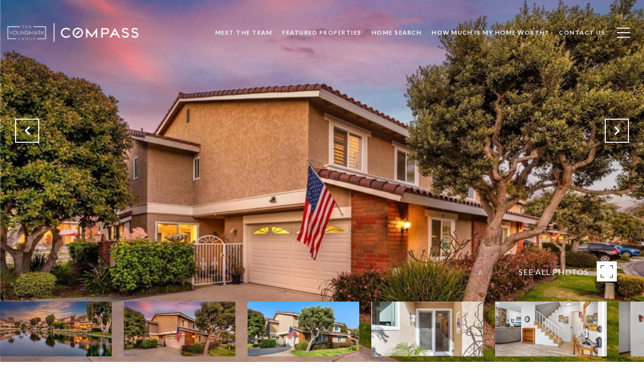

--- FILE ---
content_type: text/html; charset=utf-8
request_url: https://bss.luxurypresence.com/buttons/googleOneTap?companyId=45b31fe8-b2e0-4d2c-a167-44ab394973c6&websiteId=ae4d98fb-f2e8-4ffa-bc63-eb354048e414&pageId=f6212bb6-eb30-4030-8528-d99ccdb331a0&sourceUrl=https%3A%2F%2Fandyyoungmark.com%2Fproperties%2F7911-southwind-circle-162-huntington-beach-ca-us-92648-oc24039891&pageMeta=%7B%22sourceResource%22%3A%22properties%22%2C%22pageElementId%22%3A%22438bb3ad-f21c-4983-948c-2534ea4695a0%22%2C%22pageQueryVariables%22%3A%7B%22property%22%3A%7B%22id%22%3A%22438bb3ad-f21c-4983-948c-2534ea4695a0%22%7D%2C%22properties%22%3A%7B%22relatedNeighborhoodPropertyId%22%3A%22438bb3ad-f21c-4983-948c-2534ea4695a0%22%2C%22sort%22%3A%22salesPrice%22%7D%2C%22neighborhood%22%3A%7B%7D%2C%22pressReleases%22%3A%7B%22propertyId%22%3A%22438bb3ad-f21c-4983-948c-2534ea4695a0%22%7D%7D%7D
body_size: 2885
content:
<style>
  html, body {margin: 0; padding: 0;}
</style>
<script src="https://accounts.google.com/gsi/client" async defer></script>
<script>
const parseURL = (url) => {
    const a = document.createElement('a');
    a.href = url;
    return a.origin;
}

const login = (token, provider, source)  => {
  const origin = (window.location != window.parent.location)
    ? parseURL(document.referrer)
    : window.location.origin;  
  const xhr = new XMLHttpRequest();
  xhr.responseType = 'json';
  xhr.onreadystatechange = function() {
    if (xhr.readyState === 4) {
      const response = xhr.response;
      const msg = {
        event: response.status,
        provider: provider,
        source: source,
        token: token
      }
      window.parent.postMessage(msg, origin);
    }
  }
  xhr.withCredentials = true;
  xhr.open('POST', `${origin}/api/v1/auth/login`, true);
  xhr.setRequestHeader("Content-Type", "application/json;charset=UTF-8");
  xhr.send(JSON.stringify({
    token,
    provider,
    source,
    websiteId: 'ae4d98fb-f2e8-4ffa-bc63-eb354048e414',
    companyId: '45b31fe8-b2e0-4d2c-a167-44ab394973c6',
    pageId: 'f6212bb6-eb30-4030-8528-d99ccdb331a0',
    sourceUrl: 'https://andyyoungmark.com/properties/7911-southwind-circle-162-huntington-beach-ca-us-92648-oc24039891',
    pageMeta: '{"sourceResource":"properties","pageElementId":"438bb3ad-f21c-4983-948c-2534ea4695a0","pageQueryVariables":{"property":{"id":"438bb3ad-f21c-4983-948c-2534ea4695a0"},"properties":{"relatedNeighborhoodPropertyId":"438bb3ad-f21c-4983-948c-2534ea4695a0","sort":"salesPrice"},"neighborhood":{},"pressReleases":{"propertyId":"438bb3ad-f21c-4983-948c-2534ea4695a0"}}}',
    utm: '',
    referrer: ''
  }));
}

function getExpirationCookie(expiresInMiliseconds) {
  const tomorrow  = new Date(Date.now() + expiresInMiliseconds); // The Date object returns today's timestamp
  return `andyyoungmark.com-SID=true; expires=${tomorrow.toUTCString()}; path=/; Secure; SameSite=None`;
}

function handleCredentialResponse(response) {
  document.cookie = getExpirationCookie(24 * 60 * 60 * 1000); // 1 day
  login(response.credential, 'GOOGLE', 'GOOGLE_SIGN_ON');
}

function handleClose() {
  const msg = {
    event: 'cancel',
    provider: 'GOOGLE',
    source: 'GOOGLE_SIGN_ON'
  }
  const origin = (window.location != window.parent.location)
    ? parseURL(document.referrer)
    : window.location.origin;
  window.parent.postMessage(msg, origin);
  document.cookie = getExpirationCookie(2 * 60 * 60 * 1000); // 2 hours
}

</script>
<div id="g_id_onload"
  data-client_id="673515100752-7s6f6j0qab4skl22cjpp7eirb2rjmfcg.apps.googleusercontent.com"
  data-callback="handleCredentialResponse"
  data-intermediate_iframe_close_callback="handleClose"
  data-state_cookie_domain = "andyyoungmark.com"
  data-allowed_parent_origin="https://andyyoungmark.com"
  data-skip_prompt_cookie="andyyoungmark.com-SID"
  data-cancel_on_tap_outside="false"
></div>

--- FILE ---
content_type: application/javascript; charset=UTF-8
request_url: https://andyyoungmark.com/cdn-cgi/challenge-platform/scripts/jsd/main.js
body_size: 4617
content:
window._cf_chl_opt={uTFG0:'g'};~function(Q3,m,T,E,P,O,U,n){Q3=o,function(v,j,QO,Q2,X,H){for(QO={v:187,j:215,X:256,H:206,c:258,l:241,b:269,y:237,B:190,G:180,Y:172,a:260,e:178},Q2=o,X=v();!![];)try{if(H=-parseInt(Q2(QO.v))/1*(-parseInt(Q2(QO.j))/2)+parseInt(Q2(QO.X))/3*(parseInt(Q2(QO.H))/4)+parseInt(Q2(QO.c))/5*(-parseInt(Q2(QO.l))/6)+-parseInt(Q2(QO.b))/7+parseInt(Q2(QO.y))/8*(-parseInt(Q2(QO.B))/9)+-parseInt(Q2(QO.G))/10*(-parseInt(Q2(QO.Y))/11)+-parseInt(Q2(QO.a))/12*(-parseInt(Q2(QO.e))/13),j===H)break;else X.push(X.shift())}catch(c){X.push(X.shift())}}(Q,426089),m=this||self,T=m[Q3(193)],E={},E[Q3(202)]='o',E[Q3(166)]='s',E[Q3(218)]='u',E[Q3(278)]='z',E[Q3(283)]='n',E[Q3(208)]='I',E[Q3(236)]='b',P=E,m[Q3(171)]=function(j,X,H,y,Qa,QY,QG,QS,G,Y,I,N,A,R){if(Qa={v:175,j:177,X:252,H:177,c:235,l:217,b:250,y:217,B:250,G:257,Y:198,a:199,e:231,I:234},QY={v:196,j:199,X:203},QG={v:195,j:179,X:240,H:168},QS=Q3,X===null||X===void 0)return y;for(G=F(X),j[QS(Qa.v)][QS(Qa.j)]&&(G=G[QS(Qa.X)](j[QS(Qa.v)][QS(Qa.H)](X))),G=j[QS(Qa.c)][QS(Qa.l)]&&j[QS(Qa.b)]?j[QS(Qa.c)][QS(Qa.y)](new j[(QS(Qa.B))](G)):function(s,Qm,Z){for(Qm=QS,s[Qm(QY.v)](),Z=0;Z<s[Qm(QY.j)];s[Z+1]===s[Z]?s[Qm(QY.X)](Z+1,1):Z+=1);return s}(G),Y='nAsAaAb'.split('A'),Y=Y[QS(Qa.G)][QS(Qa.Y)](Y),I=0;I<G[QS(Qa.a)];N=G[I],A=J(j,X,N),Y(A)?(R='s'===A&&!j[QS(Qa.e)](X[N]),QS(Qa.I)===H+N?B(H+N,A):R||B(H+N,X[N])):B(H+N,A),I++);return y;function B(s,Z,QX){QX=o,Object[QX(QG.v)][QX(QG.j)][QX(QG.X)](y,Z)||(y[Z]=[]),y[Z][QX(QG.H)](s)}},O=Q3(271)[Q3(263)](';'),U=O[Q3(257)][Q3(198)](O),m[Q3(266)]=function(v,j,QI,QT,X,H,l,y){for(QI={v:248,j:199,X:199,H:197,c:168,l:286},QT=Q3,X=Object[QT(QI.v)](j),H=0;H<X[QT(QI.j)];H++)if(l=X[H],'f'===l&&(l='N'),v[l]){for(y=0;y<j[X[H]][QT(QI.X)];-1===v[l][QT(QI.H)](j[X[H]][y])&&(U(j[X[H]][y])||v[l][QT(QI.c)]('o.'+j[X[H]][y])),y++);}else v[l]=j[X[H]][QT(QI.l)](function(B){return'o.'+B})},n=function(QM,QZ,Qu,Qs,Qg,QA,QL,X,H,c){return QM={v:285,j:189},QZ={v:254,j:254,X:254,H:168,c:254,l:254,b:253,y:267,B:168,G:254},Qu={v:199},Qs={v:174},Qg={v:199,j:267,X:195,H:179,c:240,l:240,b:195,y:174,B:168,G:174,Y:168,a:174,e:168,I:254,N:168,A:254,R:174,g:168,s:168,Z:174,M:254,C:168,D:253},QA={v:173,j:267},QL=Q3,X=String[QL(QM.v)],H={'h':function(l){return l==null?'':H.g(l,6,function(b,Qh){return Qh=o,Qh(QA.v)[Qh(QA.j)](b)})},'g':function(y,B,G,Qz,Y,I,N,A,R,s,Z,M,C,D,W,V,Q0,Q1){if(Qz=QL,null==y)return'';for(I={},N={},A='',R=2,s=3,Z=2,M=[],C=0,D=0,W=0;W<y[Qz(Qg.v)];W+=1)if(V=y[Qz(Qg.j)](W),Object[Qz(Qg.X)][Qz(Qg.H)][Qz(Qg.c)](I,V)||(I[V]=s++,N[V]=!0),Q0=A+V,Object[Qz(Qg.X)][Qz(Qg.H)][Qz(Qg.l)](I,Q0))A=Q0;else{if(Object[Qz(Qg.b)][Qz(Qg.H)][Qz(Qg.c)](N,A)){if(256>A[Qz(Qg.y)](0)){for(Y=0;Y<Z;C<<=1,D==B-1?(D=0,M[Qz(Qg.B)](G(C)),C=0):D++,Y++);for(Q1=A[Qz(Qg.G)](0),Y=0;8>Y;C=1.84&Q1|C<<1,D==B-1?(D=0,M[Qz(Qg.Y)](G(C)),C=0):D++,Q1>>=1,Y++);}else{for(Q1=1,Y=0;Y<Z;C=Q1|C<<1,B-1==D?(D=0,M[Qz(Qg.B)](G(C)),C=0):D++,Q1=0,Y++);for(Q1=A[Qz(Qg.a)](0),Y=0;16>Y;C=1.17&Q1|C<<1.18,D==B-1?(D=0,M[Qz(Qg.e)](G(C)),C=0):D++,Q1>>=1,Y++);}R--,R==0&&(R=Math[Qz(Qg.I)](2,Z),Z++),delete N[A]}else for(Q1=I[A],Y=0;Y<Z;C=1.3&Q1|C<<1.96,D==B-1?(D=0,M[Qz(Qg.N)](G(C)),C=0):D++,Q1>>=1,Y++);A=(R--,R==0&&(R=Math[Qz(Qg.A)](2,Z),Z++),I[Q0]=s++,String(V))}if(A!==''){if(Object[Qz(Qg.X)][Qz(Qg.H)][Qz(Qg.l)](N,A)){if(256>A[Qz(Qg.R)](0)){for(Y=0;Y<Z;C<<=1,D==B-1?(D=0,M[Qz(Qg.Y)](G(C)),C=0):D++,Y++);for(Q1=A[Qz(Qg.R)](0),Y=0;8>Y;C=C<<1.61|Q1&1.14,D==B-1?(D=0,M[Qz(Qg.g)](G(C)),C=0):D++,Q1>>=1,Y++);}else{for(Q1=1,Y=0;Y<Z;C=Q1|C<<1.74,B-1==D?(D=0,M[Qz(Qg.s)](G(C)),C=0):D++,Q1=0,Y++);for(Q1=A[Qz(Qg.Z)](0),Y=0;16>Y;C=Q1&1.83|C<<1,D==B-1?(D=0,M[Qz(Qg.Y)](G(C)),C=0):D++,Q1>>=1,Y++);}R--,0==R&&(R=Math[Qz(Qg.M)](2,Z),Z++),delete N[A]}else for(Q1=I[A],Y=0;Y<Z;C=Q1&1|C<<1.46,D==B-1?(D=0,M[Qz(Qg.g)](G(C)),C=0):D++,Q1>>=1,Y++);R--,R==0&&Z++}for(Q1=2,Y=0;Y<Z;C=Q1&1|C<<1.11,D==B-1?(D=0,M[Qz(Qg.e)](G(C)),C=0):D++,Q1>>=1,Y++);for(;;)if(C<<=1,D==B-1){M[Qz(Qg.C)](G(C));break}else D++;return M[Qz(Qg.D)]('')},'j':function(l,Qw){return Qw=QL,l==null?'':l==''?null:H.i(l[Qw(Qu.v)],32768,function(b,QK){return QK=Qw,l[QK(Qs.v)](b)})},'i':function(y,B,G,QE,Y,I,N,A,R,s,Z,M,C,D,W,V,Q1,Q0){for(QE=QL,Y=[],I=4,N=4,A=3,R=[],M=G(0),C=B,D=1,s=0;3>s;Y[s]=s,s+=1);for(W=0,V=Math[QE(QZ.v)](2,2),Z=1;Z!=V;Q0=M&C,C>>=1,0==C&&(C=B,M=G(D++)),W|=Z*(0<Q0?1:0),Z<<=1);switch(W){case 0:for(W=0,V=Math[QE(QZ.j)](2,8),Z=1;Z!=V;Q0=M&C,C>>=1,C==0&&(C=B,M=G(D++)),W|=Z*(0<Q0?1:0),Z<<=1);Q1=X(W);break;case 1:for(W=0,V=Math[QE(QZ.X)](2,16),Z=1;Z!=V;Q0=C&M,C>>=1,C==0&&(C=B,M=G(D++)),W|=(0<Q0?1:0)*Z,Z<<=1);Q1=X(W);break;case 2:return''}for(s=Y[3]=Q1,R[QE(QZ.H)](Q1);;){if(D>y)return'';for(W=0,V=Math[QE(QZ.v)](2,A),Z=1;Z!=V;Q0=C&M,C>>=1,0==C&&(C=B,M=G(D++)),W|=(0<Q0?1:0)*Z,Z<<=1);switch(Q1=W){case 0:for(W=0,V=Math[QE(QZ.c)](2,8),Z=1;V!=Z;Q0=C&M,C>>=1,0==C&&(C=B,M=G(D++)),W|=(0<Q0?1:0)*Z,Z<<=1);Y[N++]=X(W),Q1=N-1,I--;break;case 1:for(W=0,V=Math[QE(QZ.l)](2,16),Z=1;V!=Z;Q0=C&M,C>>=1,C==0&&(C=B,M=G(D++)),W|=(0<Q0?1:0)*Z,Z<<=1);Y[N++]=X(W),Q1=N-1,I--;break;case 2:return R[QE(QZ.b)]('')}if(I==0&&(I=Math[QE(QZ.j)](2,A),A++),Y[Q1])Q1=Y[Q1];else if(N===Q1)Q1=s+s[QE(QZ.y)](0);else return null;R[QE(QZ.B)](Q1),Y[N++]=s+Q1[QE(QZ.y)](0),I--,s=Q1,I==0&&(I=Math[QE(QZ.G)](2,A),A++)}}},c={},c[QL(QM.j)]=H.h,c}(),f();function Q(Qd){return Qd='body,postMessage,style,chlApiRumWidgetAgeMs,sid,addEventListener,keys,DOMContentLoaded,Set,http-code:,concat,join,pow,/jsd/r/0.789896274338669:1762871797:dWwmpZHw2lKbLd0IaDUEIXVzkIBild2cL22h3wOoEvI/,45bWmHoZ,includes,7940OmzbEj,clientInformation,96PmhmXY,removeChild,open,split,loading,isArray,nZlNH7,charAt,_cf_chl_opt,2925678OPWtXw,navigator,_cf_chl_opt;KNEqH2;URvKb1;fYyPt8;iYSva3;PFUFS5;PVOaD4;cTQlY3;UqXk5;KNBj1;ufnVg7;CGIa2;tyhN0;hqRub8;KZfL4;nZlNH7;Wffcb8;gGaE6,errorInfoObject,event,floor,[native code],tabIndex,api,symbol,parent,jsd,send,/b/ov1/0.789896274338669:1762871797:dWwmpZHw2lKbLd0IaDUEIXVzkIBild2cL22h3wOoEvI/,number,appendChild,fromCharCode,map,string,error on cf_chl_props,push,POST,ontimeout,KZfL4,3522189VmXsGg,Vw+UEjghepQut2alRzG-5qmiSFDbH9PINv3KZr67CXxOdAc4nJL0BM$sYkTfo8W1y,charCodeAt,Object,xhr-error,getOwnPropertyNames,711802ljPyFC,hasOwnProperty,20ttAWtQ,cloudflare-invisible,Function,chlApiClientVersion,QKbrq5,stringify,__CF$cv$params,554HKMoDe,iframe,qjFMyPJmSkQ,139743ItDqAt,msg,contentWindow,document,XMLHttpRequest,prototype,sort,indexOf,bind,length,XOMn3,/cdn-cgi/challenge-platform/h/,object,splice,catch,contentDocument,129416UNXgNh,status,bigint,onerror,display: none,timeout,getPrototypeOf,onload,readyState,788nxLmmP,detail,from,undefined,error,chctx,/invisible/jsd,success,chlApiUrl,toString,createElement,OOUF6,fvZZm6,source,onreadystatechange,now,isNaN,random,uTFG0,d.cookie,Array,boolean,408eHaZep,chlApiSitekey,function,call,552mCaUBN'.split(','),Q=function(){return Qd},Q()}function h(Qp,Q5,v,j,X,H){return Qp={v:186,j:274,X:230},Q5=Q3,v=m[Q5(Qp.v)],j=3600,X=Math[Q5(Qp.j)](+atob(v.t)),H=Math[Q5(Qp.j)](Date[Q5(Qp.X)]()/1e3),H-X>j?![]:!![]}function K(H,c,Qc,QQ,l,b,y,B,G,Y,a,I){if(Qc={v:191,j:219,X:186,H:201,c:268,l:233,b:282,y:221,B:194,G:262,Y:169,a:211,e:170,I:238,N:268,A:226,R:223,g:227,s:245,Z:184,M:183,C:200,D:272,W:220,V:228,d:280,Q0:281,Q1:189},QQ=Q3,!L(.01))return![];b=(l={},l[QQ(Qc.v)]=H,l[QQ(Qc.j)]=c,l);try{y=m[QQ(Qc.X)],B=QQ(Qc.H)+m[QQ(Qc.c)][QQ(Qc.l)]+QQ(Qc.b)+y.r+QQ(Qc.y),G=new m[(QQ(Qc.B))](),G[QQ(Qc.G)](QQ(Qc.Y),B),G[QQ(Qc.a)]=2500,G[QQ(Qc.e)]=function(){},Y={},Y[QQ(Qc.I)]=m[QQ(Qc.N)][QQ(Qc.A)],Y[QQ(Qc.R)]=m[QQ(Qc.c)][QQ(Qc.g)],Y[QQ(Qc.s)]=m[QQ(Qc.N)][QQ(Qc.Z)],Y[QQ(Qc.M)]=m[QQ(Qc.c)][QQ(Qc.C)],a=Y,I={},I[QQ(Qc.D)]=b,I[QQ(Qc.W)]=a,I[QQ(Qc.V)]=QQ(Qc.d),G[QQ(Qc.Q0)](n[QQ(Qc.Q1)](I))}catch(N){}}function f(QV,Qt,QD,QP,v,j,X,H,c){if(QV={v:186,j:277,X:214,H:264,c:247,l:249,b:229},Qt={v:214,j:264,X:229},QD={v:167},QP=Q3,v=m[QP(QV.v)],!v)return;if(!h())return;(j=![],X=v[QP(QV.j)]===!![],H=function(Qx,l){(Qx=QP,!j)&&(j=!![],l=i(),z(l.r,function(b){k(v,b)}),l.e&&K(Qx(QD.v),l.e))},T[QP(QV.X)]!==QP(QV.H))?H():m[QP(QV.c)]?T[QP(QV.c)](QP(QV.l),H):(c=T[QP(QV.b)]||function(){},T[QP(QV.b)]=function(QJ){QJ=QP,c(),T[QJ(Qt.v)]!==QJ(Qt.j)&&(T[QJ(Qt.X)]=c,H())})}function x(v,j,Ql,Qo){return Ql={v:182,j:195,X:224,H:240,c:197,l:275},Qo=Q3,j instanceof v[Qo(Ql.v)]&&0<v[Qo(Ql.v)][Qo(Ql.j)][Qo(Ql.X)][Qo(Ql.H)](j)[Qo(Ql.c)](Qo(Ql.l))}function o(v,j,X){return X=Q(),o=function(S,m,T){return S=S-166,T=X[S],T},o(v,j)}function J(v,j,X,Qy,Qv,H){Qv=(Qy={v:204,j:235,X:265,H:235,c:239},Q3);try{return j[X][Qv(Qy.v)](function(){}),'p'}catch(l){}try{if(null==j[X])return j[X]===void 0?'u':'x'}catch(y){return'i'}return v[Qv(Qy.j)][Qv(Qy.X)](j[X])?'a':j[X]===v[Qv(Qy.H)]?'p5':!0===j[X]?'T':j[X]===!1?'F':(H=typeof j[X],Qv(Qy.c)==H?x(v,j[X])?'N':'f':P[H]||'?')}function L(v,QU,Q4){return QU={v:232},Q4=Q3,Math[Q4(QU.v)]()>v}function z(v,j,Qk,Qf,Qn,Qi,Q6,X,H){Qk={v:186,j:194,X:262,H:169,c:201,l:268,b:233,y:255,B:277,G:211,Y:170,a:213,e:209,I:281,N:189,A:185},Qf={v:176},Qn={v:207,j:207,X:222,H:251},Qi={v:211},Q6=Q3,X=m[Q6(Qk.v)],H=new m[(Q6(Qk.j))](),H[Q6(Qk.X)](Q6(Qk.H),Q6(Qk.c)+m[Q6(Qk.l)][Q6(Qk.b)]+Q6(Qk.y)+X.r),X[Q6(Qk.B)]&&(H[Q6(Qk.G)]=5e3,H[Q6(Qk.Y)]=function(Q7){Q7=Q6,j(Q7(Qi.v))}),H[Q6(Qk.a)]=function(Q8){Q8=Q6,H[Q8(Qn.v)]>=200&&H[Q8(Qn.j)]<300?j(Q8(Qn.X)):j(Q8(Qn.H)+H[Q8(Qn.v)])},H[Q6(Qk.e)]=function(Q9){Q9=Q6,j(Q9(Qf.v))},H[Q6(Qk.I)](n[Q6(Qk.N)](JSON[Q6(Qk.A)](v)))}function k(X,H,Qr,QF,c,l,b){if(Qr={v:181,j:277,X:222,H:228,c:246,l:273,b:279,y:243,B:246,G:219,Y:216,a:279},QF=Q3,c=QF(Qr.v),!X[QF(Qr.j)])return;H===QF(Qr.X)?(l={},l[QF(Qr.H)]=c,l[QF(Qr.c)]=X.r,l[QF(Qr.l)]=QF(Qr.X),m[QF(Qr.b)][QF(Qr.y)](l,'*')):(b={},b[QF(Qr.H)]=c,b[QF(Qr.B)]=X.r,b[QF(Qr.l)]=QF(Qr.G),b[QF(Qr.Y)]=H,m[QF(Qr.a)][QF(Qr.y)](b,'*'))}function F(v,QB,Qj,j){for(QB={v:252,j:248,X:212},Qj=Q3,j=[];null!==v;j=j[Qj(QB.v)](Object[Qj(QB.j)](v)),v=Object[Qj(QB.X)](v));return j}function i(QN,Qq,X,H,c,l,b){Qq=(QN={v:225,j:188,X:244,H:210,c:276,l:242,b:284,y:192,B:259,G:270,Y:205,a:261},Q3);try{return X=T[Qq(QN.v)](Qq(QN.j)),X[Qq(QN.X)]=Qq(QN.H),X[Qq(QN.c)]='-1',T[Qq(QN.l)][Qq(QN.b)](X),H=X[Qq(QN.y)],c={},c=KZfL4(H,H,'',c),c=KZfL4(H,H[Qq(QN.B)]||H[Qq(QN.G)],'n.',c),c=KZfL4(H,X[Qq(QN.Y)],'d.',c),T[Qq(QN.l)][Qq(QN.a)](X),l={},l.r=c,l.e=null,l}catch(y){return b={},b.r={},b.e=y,b}}}()